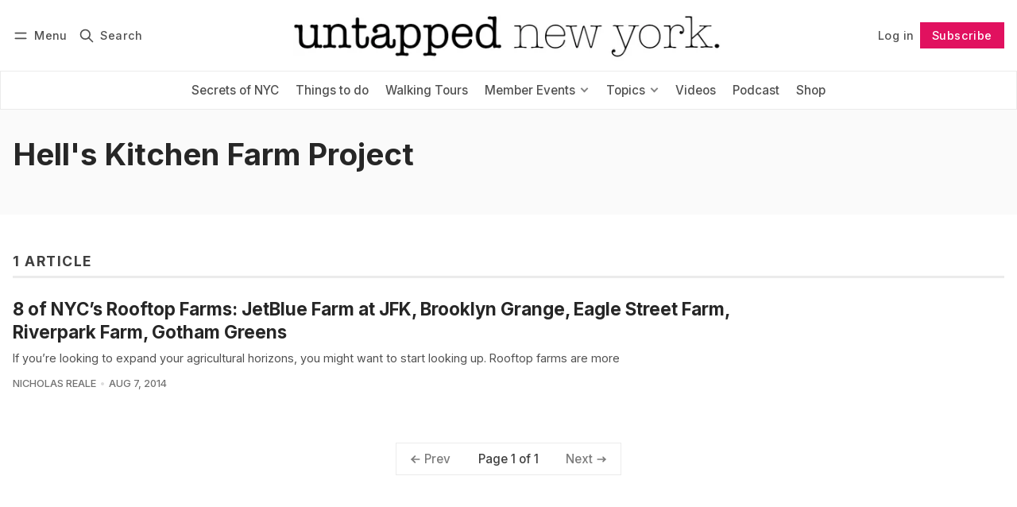

--- FILE ---
content_type: text/html; charset=utf-8
request_url: https://www.untappedcities.com/tag/hells-kitchen-farm-project/
body_size: 10783
content:
<!DOCTYPE html>
<html lang="en" data-color-scheme="light">
  <head>
    <meta charset="utf-8">
    <meta http-equiv="X-UA-Compatible" content="IE=edge">

    <title>Hell&#x27;s Kitchen Farm Project - Untapped New York</title>

    <meta name="HandheldFriendly" content="True">
    <meta name="viewport" content="width=device-width, initial-scale=1.0">
    
    <meta name="theme-color" content="#e1115f">


    <link rel="preload" href="https://www.untappedcities.com/assets/dist/app.min.js?v=e1ca0b9f70" as="script">
    <link rel="preload" href="https://www.untappedcities.com/assets/dist/app.min.css?v=e1ca0b9f70" as="style">

        <link rel="preconnect" href="https://fonts.googleapis.com">
    <link rel="preconnect" href="https://fonts.gstatic.com" crossorigin>





    <link rel="preload stylesheet" href="https://fonts.googleapis.com/css2?family=Inter:wght@300;400;500;600;700;800&display=swap" 
          as="style" onload="this.onload=null;this.rel='stylesheet'" crossorigin>    
    <style>body { --font-body: 'Inter', sans-serif; --font-headings: 'Inter', sans-serif;}</style>








    <script async defer src="https://www.untappedcities.com/assets/dist/app.min.js?v=e1ca0b9f70"></script>
    <script id="headerbidder" type="text/javascript" src="//a.publir.com/platform/1343.js"></script>

    <link rel="stylesheet" type="text/css" href="https://www.untappedcities.com/assets/dist/app.min.css?v=e1ca0b9f70">

    <style>
  :root {
    --global-max-width: 1400px; /* site max width */
    --global-content-width: 700px; /* post-content-width */
    --global-wide-width: 960px; /* site max width */
    --global-radius: 0px; /* default radius */
    --global-gallery-gap: 1em; /* Image gallery distance between images */
    --global-hyphens: none; /* none/auto */
    --global-header-height: 92px;
    --global-theme-notifications: visible; /* visible/hidden */
    --global-progress-bar: visible; /* visible/hidden */
    --global-content-preview-fading: 0%; /* 50%-100% for fading effect */
    --global-scroll-behavior: smooth;
  }
</style>

<script>
  let preferredTheme = localStorage.getItem('PREFERRED_COLOR_SCHEME') || `light`;
  document.documentElement.setAttribute('data-color-scheme', preferredTheme);
  
  // Global values needed
  const themeGlobal = {
    currentPage: parseInt('1'),
    nextPage: parseInt(''),
    nextPageLink: '',
    maxPages: parseInt('1'), 
    lastPage: `1` === `1` ? true : false,
    postsPerPage: parseInt('12'),
    scrollPos: 0,
    imageLightbox: false
  }

  // Calculate contrast & HSL value;
  function getBrandColorInfo(hexcolor) {
    // get contrast
    if (hexcolor.slice(0, 1) === '#') { hexcolor = hexcolor.slice(1); }
    if (hexcolor.length === 3) { hexcolor = hexcolor.split('').map(function (hex) { return hex + hex;}).join(''); }
    let r = parseInt(hexcolor.substr(0,2),16), g = parseInt(hexcolor.substr(2,2),16), b = parseInt(hexcolor.substr(4,2),16);
    let yiq = ((r * 299) + (g * 587) + (b * 114)) / 1000;
    const colorContrast = (yiq >= 128) ? '#000' : '#fff';

    //get HSL
    r /= 255, g /= 255, b /= 255;
    const max = Math.max(r, g, b), min = Math.min(r, g, b);
    let h, s, l = (max + min)  /  2;  
    if ( max == min ) { h = s = 0; } else {
      let d = max - min;
      s = l > 0.5 ? d / (2 - max - min) : d / (max + min);
      switch(max){
        case r: h = (g - b) / d + (g < b ? 6 : 0); break;
        case g: h = (b - r) / d + 2; break;
        case b: h = (r - g) / d + 4; break;
      }
      h /= 6;
    }
    const colorHSL = [Math.round(h * 360), Math.round(s * 100), Math.round(l * 100)];

    // return
    return { colorContrast, colorHSL }
  };

  const brandColor = getBrandColorInfo("#e1115f");
  let style = document.createElement('style');
  style.innerHTML = `:root { 
    --color-brand-contrast: ${brandColor.colorContrast}; 
    --color-brand-h: ${brandColor.colorHSL[0]};
    --color-brand-s: ${brandColor.colorHSL[1]}%;
    --color-brand-l: ${brandColor.colorHSL[2]}%;
    --color-brand-hsl: ${brandColor.colorHSL[0]} ${brandColor.colorHSL[1]}% ${brandColor.colorHSL[2]}%;
  }`
  document.getElementsByTagName('head')[0].appendChild(style);
</script>

    
    
     

    <link rel="icon" href="https://www.untappedcities.com/content/images/size/w256h256/format/jpeg/2024/03/Untapped-U-Hi-Res.jpg" type="image/jpeg">
    <link rel="canonical" href="https://www.untappedcities.com/tag/hells-kitchen-farm-project/">
    <meta name="referrer" content="no-referrer-when-downgrade">
    
    <meta property="og:site_name" content="Untapped New York">
    <meta property="og:type" content="website">
    <meta property="og:title" content="Hell&#x27;s Kitchen Farm Project - Untapped New York">
    <meta property="og:url" content="https://www.untappedcities.com/tag/hells-kitchen-farm-project/">
    <meta property="article:publisher" content="https://www.facebook.com/UntappedNY">
    <meta name="twitter:card" content="summary">
    <meta name="twitter:title" content="Hell&#x27;s Kitchen Farm Project - Untapped New York">
    <meta name="twitter:url" content="https://www.untappedcities.com/tag/hells-kitchen-farm-project/">
    <meta name="twitter:site" content="@UntappedNY">
    
    <script type="application/ld+json">
{
    "@context": "https://schema.org",
    "@type": "Series",
    "publisher": {
        "@type": "Organization",
        "name": "Untapped New York",
        "url": "https://www.untappedcities.com/",
        "logo": {
            "@type": "ImageObject",
            "url": "https://www.untappedcities.com/content/images/2024/10/Untapped-New-York-Black-Logo-Transparency-1.png"
        }
    },
    "url": "https://www.untappedcities.com/tag/hells-kitchen-farm-project/",
    "name": "Hell's Kitchen Farm Project",
    "mainEntityOfPage": "https://www.untappedcities.com/tag/hells-kitchen-farm-project/"
}
    </script>

    <meta name="generator" content="Ghost 6.13">
    <link rel="alternate" type="application/rss+xml" title="Untapped New York" href="https://www.untappedcities.com/video/rss/">
    <script defer src="https://cdn.jsdelivr.net/ghost/portal@~2.56/umd/portal.min.js" data-i18n="true" data-ghost="https://www.untappedcities.com/" data-key="f4cfdd035ffd8d4b6a8ac187f6" data-api="https://untapped-new-york.ghost.io/ghost/api/content/" data-locale="en" crossorigin="anonymous"></script><style id="gh-members-styles">.gh-post-upgrade-cta-content,
.gh-post-upgrade-cta {
    display: flex;
    flex-direction: column;
    align-items: center;
    font-family: -apple-system, BlinkMacSystemFont, 'Segoe UI', Roboto, Oxygen, Ubuntu, Cantarell, 'Open Sans', 'Helvetica Neue', sans-serif;
    text-align: center;
    width: 100%;
    color: #ffffff;
    font-size: 16px;
}

.gh-post-upgrade-cta-content {
    border-radius: 8px;
    padding: 40px 4vw;
}

.gh-post-upgrade-cta h2 {
    color: #ffffff;
    font-size: 28px;
    letter-spacing: -0.2px;
    margin: 0;
    padding: 0;
}

.gh-post-upgrade-cta p {
    margin: 20px 0 0;
    padding: 0;
}

.gh-post-upgrade-cta small {
    font-size: 16px;
    letter-spacing: -0.2px;
}

.gh-post-upgrade-cta a {
    color: #ffffff;
    cursor: pointer;
    font-weight: 500;
    box-shadow: none;
    text-decoration: underline;
}

.gh-post-upgrade-cta a:hover {
    color: #ffffff;
    opacity: 0.8;
    box-shadow: none;
    text-decoration: underline;
}

.gh-post-upgrade-cta a.gh-btn {
    display: block;
    background: #ffffff;
    text-decoration: none;
    margin: 28px 0 0;
    padding: 8px 18px;
    border-radius: 4px;
    font-size: 16px;
    font-weight: 600;
}

.gh-post-upgrade-cta a.gh-btn:hover {
    opacity: 0.92;
}</style><script async src="https://js.stripe.com/v3/"></script>
    <script defer src="https://cdn.jsdelivr.net/ghost/sodo-search@~1.8/umd/sodo-search.min.js" data-key="f4cfdd035ffd8d4b6a8ac187f6" data-styles="https://cdn.jsdelivr.net/ghost/sodo-search@~1.8/umd/main.css" data-sodo-search="https://untapped-new-york.ghost.io/" data-locale="en" crossorigin="anonymous"></script>
    
    <link href="https://www.untappedcities.com/webmentions/receive/" rel="webmention">
    <script defer src="/public/cards.min.js?v=e1ca0b9f70"></script>
    <link rel="stylesheet" type="text/css" href="/public/cards.min.css?v=e1ca0b9f70">
    <script defer src="/public/comment-counts.min.js?v=e1ca0b9f70" data-ghost-comments-counts-api="https://www.untappedcities.com/members/api/comments/counts/"></script>
    <script defer src="/public/member-attribution.min.js?v=e1ca0b9f70"></script>
    <script defer src="/public/ghost-stats.min.js?v=e1ca0b9f70" data-stringify-payload="false" data-datasource="analytics_events" data-storage="localStorage" data-host="https://www.untappedcities.com/.ghost/analytics/api/v1/page_hit"  tb_site_uuid="3e3b259f-e5a2-4287-97e8-4888d22daaef" tb_post_uuid="undefined" tb_post_type="null" tb_member_uuid="undefined" tb_member_status="undefined"></script><style>:root {--ghost-accent-color: #e1115f;}</style>
    <style>
  .uc-post-book-cta {
    margin: 0 auto 30px;
    max-width: 832px;
    padding-left: 48px;
    padding-right: 48px;
    width: 100%;
    display: grid;
    grid-template-columns: 1fr 50%;
  }

  .uc-post-book-cta-content {
    padding: 1em;
    align-self: center;
    background-color: #f7f5f5;
    height: 100%;
  }

  .uc-post-book-cta-content p {
    font-size: 1.5em;
    line-height: 1.2;
    padding-left: 0;
    padding-right: 0;
  }

  .uc-post-book-cta-content .kg-button-card.kg-align-left {
    margin: 0;
  }

  .uc-post-book-cta-media img {
    width: 100%;
    height: auto;
  }
</style>

<style>
  .post-template.tag-video .post-hero__excerpt {display: none} 
  .post-template.tag-video .hero__media, .post-template.tag-video .post-hero__media { display: none; }
  .youtube-player { padding-bottom: 75%; }
  .menu {
    top: calc(var(--global-header-height) + var(--announce-height));
  }
</style>
<!-- Google tag (gtag.js) -->
<script async src="https://www.googletagmanager.com/gtag/js?id=G-82E9LH2MVG"></script>
<script>
  window.dataLayer = window.dataLayer || [];
  function gtag(){dataLayer.push(arguments);}
  gtag('js', new Date());

  gtag('config', 'G-82E9LH2MVG');
</script>
<meta name="google-site-verification" content="09ZR7EZJRcE9QTXZ8i4LgedIQtuvzGQfvaR7ShjkeZc" />
<meta name="robots" content="max-image-preview:large">
  </head>
  <body class="tag-template tag-hells-kitchen-farm-project "  data-excerpts="true">
    

      <header class="header js-header" data-logo="center" data-style="sticky">
  <div class="container wrapper flex items-center header__container">
    <div class="header__more">
      <button class="btn header__menu-toggle js-menu-toggle" title="Menu" aria-label="Menu">
        <i class="icon icon-menu">
  <svg xmlns="http://www.w3.org/2000/svg" class="icon icon-tabler icon-tabler-menu" width="24" height="24" viewBox="0 0 24 24" stroke-width="2" stroke="currentColor" fill="none" stroke-linecap="round" stroke-linejoin="round">
  <path stroke="none" d="M0 0h24v24H0z" fill="none"></path>
  <path d="M4 8l16 0"></path>
  <path d="M4 16l16 0"></path>
</svg>
</i>        <i class="icon icon-x">
  <svg xmlns="http://www.w3.org/2000/svg" class="icon icon-tabler icon-tabler-x" width="24" height="24" viewBox="0 0 24 24" stroke-width="1.5" stroke="currentColor" fill="none" stroke-linecap="round" stroke-linejoin="round">
  <path stroke="none" d="M0 0h24v24H0z" fill="none"/>
  <line x1="18" y1="6" x2="6" y2="18" />
  <line x1="6" y1="6" x2="18" y2="18" />
</svg>
</i>        <span>Menu</span>
      </button>

      <button class="btn header__search-toggle" data-ghost-search title="Search" aria-label="Search">
        <i class="icon icon-search">
  <svg xmlns="http://www.w3.org/2000/svg" class="icon icon-tabler icon-tabler-search" width="24" height="24" viewBox="0 0 24 24" stroke-width="2" stroke="currentColor" fill="none" stroke-linecap="round" stroke-linejoin="round">
  <path stroke="none" d="M0 0h24v24H0z" fill="none"/>
  <circle cx="10" cy="10" r="7" />
  <line x1="21" y1="21" x2="15" y2="15" />
</svg>



</i>        <span>Search</span>
      </button>
    </div>

    <div class="header__brand">
<a href="https://www.untappedcities.com">          <picture class="dark-theme-logo">
  <source     
    srcset="/content/images/size/w100/format/webp/2024/10/Untapped-New-York-Logo-Dark-Large-New.png 100w,/content/images/size/w300/format/webp/2024/10/Untapped-New-York-Logo-Dark-Large-New.png 300w,/content/images/size/w600/format/webp/2024/10/Untapped-New-York-Logo-Dark-Large-New.png 600w"
    sizes="200px"
    data-sizes="auto"
    type="image/webp"
  >
  <img class="header__logo"
    srcset="/content/images/size/w100/format/webp/2024/10/Untapped-New-York-Logo-Dark-Large-New.png 100w,/content/images/size/w300/format/webp/2024/10/Untapped-New-York-Logo-Dark-Large-New.png 300w,/content/images/size/w600/format/webp/2024/10/Untapped-New-York-Logo-Dark-Large-New.png 600w"
    sizes="200px"
    data-sizes="auto"
    data-src="/content/images/size/w100/2024/10/Untapped-New-York-Logo-Dark-Large-New.png"
    src="/content/images/size/w30/2024/10/Untapped-New-York-Logo-Dark-Large-New.png"
    alt="Untapped New York"
  >
</picture>          <picture class="default-logo">
  <source 
    sizes="(max-width: 800px) 200px, 320px"
    
    
    srcset="/content/images/size/w300/format/webp/2024/10/Untapped-New-York-Black-Logo-Transparency-1.png 300w, /content/images/size/w600/format/webp/2024/10/Untapped-New-York-Black-Logo-Transparency-1.png 600w"
    type="image/webp"
  >
  <img class="header__logo"
    sizes="(max-width: 800px) 200px, 320px"
    
    data-srcset="/content/images/size/w300/2024/10/Untapped-New-York-Black-Logo-Transparency-1.png 300w, /content/images/size/w600/2024/10/Untapped-New-York-Black-Logo-Transparency-1.png 600w"
    srcset="/content/images/size/w30/2024/10/Untapped-New-York-Black-Logo-Transparency-1.png 30w"
    data-src="/content/images/size/w100/2024/10/Untapped-New-York-Black-Logo-Transparency-1.png"
    src="/content/images/size/w30/2024/10/Untapped-New-York-Black-Logo-Transparency-1.png"
    alt="Untapped New York"
    loading="eager"
  >
</picture></a>    </div>

    <div class="header__actions">
          <a href="/signin/" class="btn signin-link radius" data-portal="signin">Log in</a>
          <a href="/signup/" class="btn signup-link btn--brand radius" data-portal="signup">Subscribe</a>
        

      <div class="member-menu js-member-menu">
      <a href="/signup/" data-portal="signup" class="signup-link">
        <i class="icon icon-arrow-up-right icon--sm">
  <svg xmlns="http://www.w3.org/2000/svg" class="icon icon-tabler icon-tabler-arrow-up-right" width="24" height="24" viewBox="0 0 24 24" stroke-width="2" stroke="currentColor" fill="none" stroke-linecap="round" stroke-linejoin="round">
  <path stroke="none" d="M0 0h24v24H0z" fill="none"/>
  <line x1="17" y1="7" x2="7" y2="17" />
  <polyline points="8 7 17 7 17 16" />
</svg>



</i>Sign up
      </a>

      <a href="/signin/" data-portal="signin" class="signin-link">
        <i class="icon icon-login icon--sm">
  <svg xmlns="http://www.w3.org/2000/svg" width="24" height="24" viewBox="0 0 24 24" fill="none" stroke="currentColor" stroke-width="2" stroke-linecap="round" stroke-linejoin="round" class="feather feather-log-in">
  <path d="M15 3h4a2 2 0 0 1 2 2v14a2 2 0 0 1-2 2h-4"></path>
  <polyline points="10 17 15 12 10 7"></polyline>
  <line x1="15" y1="12" x2="3" y2="12"></line>
</svg>
</i>Sign in
      </a>
</div>    </div>
  </div>
</header>

<div class="header-menu">
  <div class="container wrapper flex">

    <nav class="header-menu-nav">
      <ul class="nav">
    <li class="nav-secrets-of-nyc" 
      data-label="Secrets of NYC" data-length="14">
      <a href="https://www.untappedcities.com/tag/secrets-of-nyc/">
        <span>Secrets of NYC</span>
      </a>
    </li>
    <li class="nav-things-to-do" 
      data-label="Things to do" data-length="12">
      <a href="https://www.untappedcities.com/tag/things-to-do/">
        <span>Things to do</span>
      </a>
    </li>
    <li class="nav-walking-tours" 
      data-label="Walking Tours" data-length="13">
      <a href="https://untappednewyorktours.com/">
        <span>Walking Tours</span>
      </a>
    </li>
    <li class="nav-member-events" 
      data-label="Member Events" data-length="13">
      <a href="https://www.untappedcities.com/insiders/events/">
        <span>Member Events</span>
      </a>
    </li>
    <li class="nav-become-a-member is-subitem" 
      data-label="- Become a Member" data-length="17">
      <a href="https://www.untappedcities.com/membership/">
        <span>- Become a Member</span>
      </a>
    </li>
    <li class="nav-my-account is-subitem" 
      data-label="- My Account" data-length="12">
      <a href="https://www.untappedcities.com/#/portal/signin">
        <span>- My Account</span>
      </a>
    </li>
    <li class="nav-upcoming-events is-subitem" 
      data-label="- Upcoming Events" data-length="17">
      <a href="https://www.untappedcities.com/insiders/events/">
        <span>- Upcoming Events</span>
      </a>
    </li>
    <li class="nav-on-demand-videos is-subitem" 
      data-label="- On-Demand Videos" data-length="18">
      <a href="https://www.untappedcities.com/video/">
        <span>- On-Demand Videos</span>
      </a>
    </li>
    <li class="nav-gift-membership is-subitem" 
      data-label="- Gift Membership" data-length="17">
      <a href="https://www.untappedcities.com/gift-subscription/">
        <span>- Gift Membership</span>
      </a>
    </li>
    <li class="nav-topics" 
      data-label="Topics" data-length="6">
      <a href="#">
        <span>Topics</span>
      </a>
    </li>
    <li class="nav-abandoned is-subitem" 
      data-label="- Abandoned" data-length="11">
      <a href="https://www.untappedcities.com/tag/abandoned/">
        <span>- Abandoned</span>
      </a>
    </li>
    <li class="nav-architecture is-subitem" 
      data-label="- Architecture" data-length="14">
      <a href="https://www.untappedcities.com/tag/architecture/">
        <span>- Architecture</span>
      </a>
    </li>
    <li class="nav-arts-culture is-subitem" 
      data-label="- Arts &amp; Culture" data-length="16">
      <a href="https://www.untappedcities.com/tag/culture/">
        <span>- Arts &amp; Culture</span>
      </a>
    </li>
    <li class="nav-behind-the-scenes is-subitem" 
      data-label="- Behind the Scenes" data-length="19">
      <a href="https://www.untappedcities.com/tag/behind-the-scenes/">
        <span>- Behind the Scenes</span>
      </a>
    </li>
    <li class="nav-film-locations is-subitem" 
      data-label="- Film Locations" data-length="16">
      <a href="https://www.untappedcities.com/tag/film-locations/">
        <span>- Film Locations</span>
      </a>
    </li>
    <li class="nav-food-drink is-subitem" 
      data-label="- Food &amp; Drink" data-length="14">
      <a href="https://www.untappedcities.com/tag/food/">
        <span>- Food &amp; Drink</span>
      </a>
    </li>
    <li class="nav-transit is-subitem" 
      data-label="- Transit" data-length="9">
      <a href="https://www.untappedcities.com/tag/transit/">
        <span>- Transit</span>
      </a>
    </li>
    <li class="nav-videos" 
      data-label="Videos" data-length="6">
      <a href="https://www.untappedcities.com/video/">
        <span>Videos</span>
      </a>
    </li>
    <li class="nav-podcast" 
      data-label="Podcast" data-length="7">
      <a href="https://www.untappedcities.com/podcast/">
        <span>Podcast</span>
      </a>
    </li>
    <li class="nav-shop" 
      data-label="Shop" data-length="4">
      <a href="https://untapped-cities.square.site/">
        <span>Shop</span>
      </a>
    </li>
</ul>
    </nav>

  </div>
</div>



      <div class="menu js-menu">
  <div class="container wrapper">
    <div class="menu__content">
      <nav class="menu__navigation">
        <ul class="nav">
    <li class="nav-secrets-of-nyc" 
      data-label="Secrets of NYC" data-length="14">
      <a href="https://www.untappedcities.com/tag/secrets-of-nyc/">
        <span>Secrets of NYC</span>
      </a>
    </li>
    <li class="nav-things-to-do" 
      data-label="Things to do" data-length="12">
      <a href="https://www.untappedcities.com/tag/things-to-do/">
        <span>Things to do</span>
      </a>
    </li>
    <li class="nav-walking-tours" 
      data-label="Walking Tours" data-length="13">
      <a href="https://untappednewyorktours.com/">
        <span>Walking Tours</span>
      </a>
    </li>
    <li class="nav-member-events" 
      data-label="Member Events" data-length="13">
      <a href="https://www.untappedcities.com/insiders/events/">
        <span>Member Events</span>
      </a>
    </li>
    <li class="nav-become-a-member is-subitem" 
      data-label="- Become a Member" data-length="17">
      <a href="https://www.untappedcities.com/membership/">
        <span>- Become a Member</span>
      </a>
    </li>
    <li class="nav-my-account is-subitem" 
      data-label="- My Account" data-length="12">
      <a href="https://www.untappedcities.com/#/portal/signin">
        <span>- My Account</span>
      </a>
    </li>
    <li class="nav-upcoming-events is-subitem" 
      data-label="- Upcoming Events" data-length="17">
      <a href="https://www.untappedcities.com/insiders/events/">
        <span>- Upcoming Events</span>
      </a>
    </li>
    <li class="nav-on-demand-videos is-subitem" 
      data-label="- On-Demand Videos" data-length="18">
      <a href="https://www.untappedcities.com/video/">
        <span>- On-Demand Videos</span>
      </a>
    </li>
    <li class="nav-gift-membership is-subitem" 
      data-label="- Gift Membership" data-length="17">
      <a href="https://www.untappedcities.com/gift-subscription/">
        <span>- Gift Membership</span>
      </a>
    </li>
    <li class="nav-topics" 
      data-label="Topics" data-length="6">
      <a href="#">
        <span>Topics</span>
      </a>
    </li>
    <li class="nav-abandoned is-subitem" 
      data-label="- Abandoned" data-length="11">
      <a href="https://www.untappedcities.com/tag/abandoned/">
        <span>- Abandoned</span>
      </a>
    </li>
    <li class="nav-architecture is-subitem" 
      data-label="- Architecture" data-length="14">
      <a href="https://www.untappedcities.com/tag/architecture/">
        <span>- Architecture</span>
      </a>
    </li>
    <li class="nav-arts-culture is-subitem" 
      data-label="- Arts &amp; Culture" data-length="16">
      <a href="https://www.untappedcities.com/tag/culture/">
        <span>- Arts &amp; Culture</span>
      </a>
    </li>
    <li class="nav-behind-the-scenes is-subitem" 
      data-label="- Behind the Scenes" data-length="19">
      <a href="https://www.untappedcities.com/tag/behind-the-scenes/">
        <span>- Behind the Scenes</span>
      </a>
    </li>
    <li class="nav-film-locations is-subitem" 
      data-label="- Film Locations" data-length="16">
      <a href="https://www.untappedcities.com/tag/film-locations/">
        <span>- Film Locations</span>
      </a>
    </li>
    <li class="nav-food-drink is-subitem" 
      data-label="- Food &amp; Drink" data-length="14">
      <a href="https://www.untappedcities.com/tag/food/">
        <span>- Food &amp; Drink</span>
      </a>
    </li>
    <li class="nav-transit is-subitem" 
      data-label="- Transit" data-length="9">
      <a href="https://www.untappedcities.com/tag/transit/">
        <span>- Transit</span>
      </a>
    </li>
    <li class="nav-videos" 
      data-label="Videos" data-length="6">
      <a href="https://www.untappedcities.com/video/">
        <span>Videos</span>
      </a>
    </li>
    <li class="nav-podcast" 
      data-label="Podcast" data-length="7">
      <a href="https://www.untappedcities.com/podcast/">
        <span>Podcast</span>
      </a>
    </li>
    <li class="nav-shop" 
      data-label="Shop" data-length="4">
      <a href="https://untapped-cities.square.site/">
        <span>Shop</span>
      </a>
    </li>
</ul>

          <ul class="nav secondary submenu">
    <li class="nav-advertise-with-us" 
      data-label="Advertise with us" data-length="17">
      <a href="https://www.untappedcities.com/advertise/">
        <span>Advertise with us</span>
      </a>
    </li>
    <li class="nav-about-untapped" 
      data-label="About Untapped" data-length="14">
      <a href="https://www.untappedcities.com/about/">
        <span>About Untapped</span>
      </a>
    </li>
    <li class="nav-jobs-internships" 
      data-label="Jobs &amp; Internships" data-length="18">
      <a href="https://www.untappedcities.com/join-us/">
        <span>Jobs &amp; Internships</span>
      </a>
    </li>
    <li class="nav-terms-conditions" 
      data-label="Terms &amp; Conditions" data-length="18">
      <a href="https://www.untappedcities.com/terms-of-use/">
        <span>Terms &amp; Conditions</span>
      </a>
    </li>
    <li class="nav-members-faq" 
      data-label="Members FAQ" data-length="11">
      <a href="https://www.untappedcities.com/insiders-faq/">
        <span>Members FAQ</span>
      </a>
    </li>
    <li class="nav-privacy-policy" 
      data-label="Privacy Policy" data-length="14">
      <a href="https://www.untappedcities.com/privacy-policy/">
        <span>Privacy Policy</span>
      </a>
    </li>
    <li class="nav-eu-privacy-information" 
      data-label="EU Privacy Information" data-length="22">
      <a href="https://www.untappedcities.com/eu-privacy-information/">
        <span>EU Privacy Information</span>
      </a>
    </li>
    <li class="nav-gdpr" 
      data-label="GDPR" data-length="4">
      <a href="https://www.untappedcities.com/gdpr/">
        <span>GDPR</span>
      </a>
    </li>
    <li class="nav-accessibility-statement" 
      data-label="Accessibility Statement" data-length="23">
      <a href="https://www.untappedcities.com/accessibility-statement/">
        <span>Accessibility Statement</span>
      </a>
    </li>
    <li class="nav-contact-us" 
      data-label="Contact Us" data-length="10">
      <a href="https://www.untappedcities.com/contact/">
        <span>Contact Us</span>
      </a>
    </li>
</ul>
      </nav>

      <div class="menu__posts">
        <span class="menu__posts-title">Latest news</span>
            <article class="post-card has-img horizontal js-post-card">

  <div class="post-card__content flex flex-col ">
      <a class="post-tag mr-sm tag-insiders-events" href="/tag/insiders-events/" aria-label="Insiders Events"
        
      >Insiders Events</a>

      <h2 class="post-card__title"><a href="https://www.untappedcities.com/metrocards-artist-thomas-mckean/">MetroCards to Masterpieces: Meet Artist Thomas McKean</a></h2>
    
    <p class="post-card__excerpt opacity-080">
      Get a behind-the-scenes look at the work of a local NYC artist who turns MetroCards into works of art!
    </p>

    <div class="post-info">
  <ul class="post-info__avatars">
        <li class="author-avatar has-image">
          <a href="/author/untappedny/" title="Untapped New York" aria-label="Untapped New York">
              <picture class="">
  <source 
    sizes="60px"
    data-sizes="auto"
    srcset="https://secure.gravatar.com/avatar/b0000b0ea45c4d53eb9ed0b25c58d3b2?s&#x3D;3000&amp;d&#x3D;mm&amp;r&#x3D;g 30w"
    data-srcset="https://secure.gravatar.com/avatar/b0000b0ea45c4d53eb9ed0b25c58d3b2?s&#x3D;3000&amp;d&#x3D;mm&amp;r&#x3D;g 30w, https://secure.gravatar.com/avatar/b0000b0ea45c4d53eb9ed0b25c58d3b2?s&#x3D;3000&amp;d&#x3D;mm&amp;r&#x3D;g 100w"
    type="image/webp"
  >
  <img class="lazyload"
    sizes="60px"
    data-sizes="auto"
    data-srcset="https://secure.gravatar.com/avatar/b0000b0ea45c4d53eb9ed0b25c58d3b2?s&#x3D;3000&amp;d&#x3D;mm&amp;r&#x3D;g 30w, https://secure.gravatar.com/avatar/b0000b0ea45c4d53eb9ed0b25c58d3b2?s&#x3D;3000&amp;d&#x3D;mm&amp;r&#x3D;g 100w"
    srcset="https://secure.gravatar.com/avatar/b0000b0ea45c4d53eb9ed0b25c58d3b2?s&#x3D;3000&amp;d&#x3D;mm&amp;r&#x3D;g 30w"
    data-src="https://secure.gravatar.com/avatar/b0000b0ea45c4d53eb9ed0b25c58d3b2?s&#x3D;3000&amp;d&#x3D;mm&amp;r&#x3D;g"
    src="https://secure.gravatar.com/avatar/b0000b0ea45c4d53eb9ed0b25c58d3b2?s&#x3D;3000&amp;d&#x3D;mm&amp;r&#x3D;g"
    alt="Untapped New York"
    
  >
</picture>          </a>
        </li>
  </ul>
  
    <span class="post-info__authors"><a href="/author/untappedny/">Untapped New York</a></span>
  
  <time datetime="2026-01-21">Jan 21, 2026</time> 

</div>  </div>
</article>            <article class="post-card has-img is-featured horizontal js-post-card">

  <div class="post-card__content flex flex-col ">
      <a class="post-tag mr-sm tag-secrets-of-nyc" href="/tag/secrets-of-nyc/" aria-label="Secrets of NYC"
        
      >Secrets of NYC</a>

      <h2 class="post-card__title"><a href="https://www.untappedcities.com/spot-a-ghost-sign-for-nycs-lost-automat/">Spot a Ghost Sign for NYC&#x27;s Lost Automat</a></h2>
    
    <p class="post-card__excerpt opacity-080">
      There are no more Horn &amp; Hardarts in NYC, but remnants of them still exist!
    </p>

    <div class="post-info">
  <ul class="post-info__avatars">
        <li class="author-avatar has-image">
          <a href="/author/nicole/" title="Nicole Saraniero" aria-label="Nicole Saraniero">
              <picture class="">
  <source 
    sizes="60px"
    data-sizes="auto"
    srcset="https://www.gravatar.com/avatar/f94143a33c8ae1a34a658a66df656f80?s&#x3D;250&amp;r&#x3D;x&amp;d&#x3D;mp 30w"
    data-srcset="https://www.gravatar.com/avatar/f94143a33c8ae1a34a658a66df656f80?s&#x3D;250&amp;r&#x3D;x&amp;d&#x3D;mp 30w, https://www.gravatar.com/avatar/f94143a33c8ae1a34a658a66df656f80?s&#x3D;250&amp;r&#x3D;x&amp;d&#x3D;mp 100w"
    type="image/webp"
  >
  <img class="lazyload"
    sizes="60px"
    data-sizes="auto"
    data-srcset="https://www.gravatar.com/avatar/f94143a33c8ae1a34a658a66df656f80?s&#x3D;250&amp;r&#x3D;x&amp;d&#x3D;mp 30w, https://www.gravatar.com/avatar/f94143a33c8ae1a34a658a66df656f80?s&#x3D;250&amp;r&#x3D;x&amp;d&#x3D;mp 100w"
    srcset="https://www.gravatar.com/avatar/f94143a33c8ae1a34a658a66df656f80?s&#x3D;250&amp;r&#x3D;x&amp;d&#x3D;mp 30w"
    data-src="https://www.gravatar.com/avatar/f94143a33c8ae1a34a658a66df656f80?s&#x3D;250&amp;r&#x3D;x&amp;d&#x3D;mp"
    src="https://www.gravatar.com/avatar/f94143a33c8ae1a34a658a66df656f80?s&#x3D;250&amp;r&#x3D;x&amp;d&#x3D;mp"
    alt="Nicole Saraniero"
    
  >
</picture>          </a>
        </li>
  </ul>
  
    <span class="post-info__authors"><a href="/author/nicole/">Nicole Saraniero</a></span>
  
  <time datetime="2026-01-19">Jan 19, 2026</time> 

</div>  </div>
</article>            <article class="post-card no-image horizontal js-post-card">

  <div class="post-card__content flex flex-col ">
      <a class="post-tag mr-sm tag-video" href="/tag/video/" aria-label="video"
        
      >video</a>

      <h2 class="post-card__title"><a href="https://www.untappedcities.com/remembering-the-automat-with-marianne-hardart-lorraine-diehl/">Remembering the Automat with Marianne Hardart &amp; Lorraine Diehl</a></h2>
    
    <p class="post-card__excerpt opacity-080">
      rNc_bOyoSBI
    </p>

    <div class="post-info">
  <ul class="post-info__avatars">
        <li class="author-avatar has-image">
          <a href="/author/untappedny/" title="Untapped New York" aria-label="Untapped New York">
              <picture class="">
  <source 
    sizes="60px"
    data-sizes="auto"
    srcset="https://secure.gravatar.com/avatar/b0000b0ea45c4d53eb9ed0b25c58d3b2?s&#x3D;3000&amp;d&#x3D;mm&amp;r&#x3D;g 30w"
    data-srcset="https://secure.gravatar.com/avatar/b0000b0ea45c4d53eb9ed0b25c58d3b2?s&#x3D;3000&amp;d&#x3D;mm&amp;r&#x3D;g 30w, https://secure.gravatar.com/avatar/b0000b0ea45c4d53eb9ed0b25c58d3b2?s&#x3D;3000&amp;d&#x3D;mm&amp;r&#x3D;g 100w"
    type="image/webp"
  >
  <img class="lazyload"
    sizes="60px"
    data-sizes="auto"
    data-srcset="https://secure.gravatar.com/avatar/b0000b0ea45c4d53eb9ed0b25c58d3b2?s&#x3D;3000&amp;d&#x3D;mm&amp;r&#x3D;g 30w, https://secure.gravatar.com/avatar/b0000b0ea45c4d53eb9ed0b25c58d3b2?s&#x3D;3000&amp;d&#x3D;mm&amp;r&#x3D;g 100w"
    srcset="https://secure.gravatar.com/avatar/b0000b0ea45c4d53eb9ed0b25c58d3b2?s&#x3D;3000&amp;d&#x3D;mm&amp;r&#x3D;g 30w"
    data-src="https://secure.gravatar.com/avatar/b0000b0ea45c4d53eb9ed0b25c58d3b2?s&#x3D;3000&amp;d&#x3D;mm&amp;r&#x3D;g"
    src="https://secure.gravatar.com/avatar/b0000b0ea45c4d53eb9ed0b25c58d3b2?s&#x3D;3000&amp;d&#x3D;mm&amp;r&#x3D;g"
    alt="Untapped New York"
    
  >
</picture>          </a>
        </li>
  </ul>
  
    <span class="post-info__authors"><a href="/author/untappedny/">Untapped New York</a></span>
  
  <time datetime="2026-01-16">Jan 16, 2026</time> 

</div>  </div>
</article>      </div>
    </div>
  </div>

  <div class="w-100 mt border-top">
    <div class="menu__actions">
          <a href="/signin/" data-portal="signin" class="btn signin-link radius">
            Log in
          </a>
          <a href="/signup/" data-portal="signup" class="btn signup-link btn--brand radius">
            Subscribe
          </a>

      <span class="flex-1"></span>

      <div class="social-links items-center mb">
        <span class="fw-600 mr-sm">Follow</span>
          <a href="https://www.facebook.com/UntappedNY" class="facebook" aria-label="Facebook"><i class="icon icon-facebook icon--sm filled">
  <svg xmlns="http://www.w3.org/2000/svg" class="icon icon-tabler icon-tabler-brand-facebook" width="24" height="24" viewBox="0 0 24 24" stroke-width="2" stroke="currentColor" fill="none" stroke-linecap="round" stroke-linejoin="round">
  <path stroke="none" d="M0 0h24v24H0z" fill="none"/>
  <path d="M7 10v4h3v7h4v-7h3l1 -4h-4v-2a1 1 0 0 1 1 -1h3v-4h-3a5 5 0 0 0 -5 5v2h-3" />
</svg>



</i><span>Facebook</span></a>

  <a href="https://x.com/UntappedNY" class="twitter" aria-label="Twitter"><i class="icon icon-twitter-x icon--sm">
  <svg xmlns="http://www.w3.org/2000/svg" class="icon icon-tabler icon-tabler-brand-x" width="24" height="24" viewBox="0 0 24 24" stroke-width="2" stroke="currentColor" fill="none" stroke-linecap="round" stroke-linejoin="round">
  <path stroke="none" d="M0 0h24v24H0z" fill="none"></path>
  <path d="M4 4l11.733 16h4.267l-11.733 -16z"></path>
  <path d="M4 20l6.768 -6.768m2.46 -2.46l6.772 -6.772"></path>
</svg>
</i><span>Twitter</span></a>

<a href="https://www.untappedcities.com/latest/rss" class="rss" aria-label="RSS"><i class="icon icon-rss icon--sm">
  <svg xmlns="http://www.w3.org/2000/svg" class="icon icon-tabler icon-tabler-rss" width="24" height="24" viewBox="0 0 24 24" stroke-width="2" stroke="currentColor" fill="none" stroke-linecap="round" stroke-linejoin="round">
  <path stroke="none" d="M0 0h24v24H0z" fill="none"/>
  <circle cx="5" cy="19" r="1" />
  <path d="M4 4a16 16 0 0 1 16 16" />
  <path d="M4 11a9 9 0 0 1 9 9" />
</svg>



</i><span>RSS</span></a>









      </div>
    </div>
  </div>
</div>
    <main class="main flex-1">
      
  <div class="bg-acc">
    <div class="container wrapper">
      <div class="tag-hero">
        <div class="tag-hero__content">
          <h1 class="tag-hero__name">Hell&#x27;s Kitchen Farm Project</h1>
          
        </div>
      </div>
    </div>
  </div>

  <div class="container wrapper">
    <span class="section-title xs" >
      1 article
      
    </span>

    <div class="flex flex-col gap-150 mb-lg max-w-60">
        <article class="post-card no-image horizontal js-post-card">

  <div class="post-card__content flex flex-col ">
      <a class="post-tag mr-sm tag-culture" href="/tag/culture/" aria-label="Arts &amp; Culture"
        
      >Arts &amp; Culture</a>

      <h2 class="post-card__title"><a href="https://www.untappedcities.com/7-of-nycs-rooftop-farms-brooklyn-grange-eagle-street-farm-riverpark-farm-gotham-greens/">8 of NYC’s Rooftop Farms: JetBlue Farm at JFK, Brooklyn Grange, Eagle Street Farm, Riverpark Farm, Gotham Greens</a></h2>

    <p class="post-card__excerpt opacity-080">
      If you’re looking to expand your agricultural horizons, you might want to start looking up. Rooftop farms are more
    </p>

    <div class="post-info">
  <ul class="post-info__avatars">
        <li class="author-avatar has-image">
          <a href="/author/nicholasreale/" title="Nicholas Reale" aria-label="Nicholas Reale">
              <picture class="">
  <source 
    sizes="60px"
    data-sizes="auto"
    srcset="https://secure.gravatar.com/avatar/a4e08bd5ed6c7ed775d47969e91717e4?s&#x3D;3000&amp;d&#x3D;mm&amp;r&#x3D;g 30w"
    data-srcset="https://secure.gravatar.com/avatar/a4e08bd5ed6c7ed775d47969e91717e4?s&#x3D;3000&amp;d&#x3D;mm&amp;r&#x3D;g 30w, https://secure.gravatar.com/avatar/a4e08bd5ed6c7ed775d47969e91717e4?s&#x3D;3000&amp;d&#x3D;mm&amp;r&#x3D;g 100w"
    type="image/webp"
  >
  <img class="lazyload"
    sizes="60px"
    data-sizes="auto"
    data-srcset="https://secure.gravatar.com/avatar/a4e08bd5ed6c7ed775d47969e91717e4?s&#x3D;3000&amp;d&#x3D;mm&amp;r&#x3D;g 30w, https://secure.gravatar.com/avatar/a4e08bd5ed6c7ed775d47969e91717e4?s&#x3D;3000&amp;d&#x3D;mm&amp;r&#x3D;g 100w"
    srcset="https://secure.gravatar.com/avatar/a4e08bd5ed6c7ed775d47969e91717e4?s&#x3D;3000&amp;d&#x3D;mm&amp;r&#x3D;g 30w"
    data-src="https://secure.gravatar.com/avatar/a4e08bd5ed6c7ed775d47969e91717e4?s&#x3D;3000&amp;d&#x3D;mm&amp;r&#x3D;g"
    src="https://secure.gravatar.com/avatar/a4e08bd5ed6c7ed775d47969e91717e4?s&#x3D;3000&amp;d&#x3D;mm&amp;r&#x3D;g"
    alt="Nicholas Reale"
    
  >
</picture>          </a>
        </li>
  </ul>
  
    <span class="post-info__authors"><a href="/author/nicholasreale/">Nicholas Reale</a></span>
  
  <time datetime="2014-08-07">Aug 7, 2014</time> 

</div>  </div>
</article>    </div>

    <div class="pagination" data-type="">
  <nav class="pagination-items">
    <a class="prev-posts disabled" href="javascript:">
      <i class="icon icon-arrow-left icon--sm">
  <svg xmlns="http://www.w3.org/2000/svg" class="icon icon-tabler icon-tabler-arrow-left" width="24" height="24" viewBox="0 0 24 24" stroke-width="2" stroke="currentColor" fill="none" stroke-linecap="round" stroke-linejoin="round">
  <path stroke="none" d="M0 0h24v24H0z" fill="none"/>
  <line x1="5" y1="12" x2="19" y2="12" />
  <line x1="5" y1="12" x2="11" y2="18" />
  <line x1="5" y1="12" x2="11" y2="6" />
</svg>



</i><span class="ml-xs">Prev</span>
    </a>
    <span class="page-number">Page 1 of 1</span>
    <a class="next-posts disabled" href="javascript:">
      <span class="mr-xs">Next</span><i class="icon icon-arrow-right icon--sm">
  <svg xmlns="http://www.w3.org/2000/svg" class="icon icon-tabler icon-tabler-arrow-narrow-right" width="24" height="24" viewBox="0 0 24 24" stroke-width="2" stroke="currentColor" fill="none" stroke-linecap="round" stroke-linejoin="round">
  <path stroke="none" d="M0 0h24v24H0z" fill="none"></path>
  <path d="M5 12l14 0"></path>
  <path d="M15 16l4 -4"></path>
  <path d="M15 8l4 4"></path>
</svg>



</i>
    </a>
  </nav>

  <button class="btn btn--wide btn--bordered btn-load-more js-load-more">
    Load more
  </button>
</div>  </div>

    </main>
    
              <div class="subscribe-cta reverse">
          <div class="container wrapper">
            <div class="subscribe-cta__content">
              <span class="subscribe-cta__title mb-0" id="footer-cta">
                Get the latest NYC secrets
              </span>
              <p class="mb-0 mt-xs text-11">Subscribe to our newsletter</p>
            </div>
            <form class="subscribe-form" 
  data-members-form="subscribe" data-style="inline-joined">
  <input data-members-email class="w-100 bg-default" 
    type="email" autocomplete="email" placeholder="Your email address" 
    aria-labelledby="footer-cta" required> 
  <button class="btn btn--brand text-10" type="submit">
    <span>Subscribe</span>
  </button>
  <div class="msg-success">Great! Check your inbox and click the link.</div>
  <div class="msg-error">Sorry, something went wrong. Please try again.</div>
</form>          </div>
        </div>

        <div class="container wrapper ad">
    <div class="leaderboard">
      <div class="ad__disclaimer">
        <div class="ad__title">Advertisement</div>
        <div>•</div>
        <div class="ad__upsell">
          <a href="#/portal/signup">Go ad free</a>
        </div>
      </div>
      <div id="div-gpt-ad-1612382967860-0" class="publirAds"><script>googletag.cmd.push(function() {  googletag.pubads().addEventListener('slotRenderEnded', function(event) { if (event.slot.getSlotElementId() == "div-gpt-ad-1612382967860-0") {googletag.display("div-gpt-ad-1612382967860-0");} });});</script></div>


    </div>
  </div>

      <footer class="footer">
  <div class="container wrapper">
    <div class="row">
      <div class="col-xs-12 col-md-4">
        <div class="footer__brand flex items-center">
            <picture class="dark-theme-logo">
  <source     
    srcset="/content/images/size/w100/format/webp/2024/10/Untapped-New-York-Logo-Dark-Large-New.png 100w,/content/images/size/w300/format/webp/2024/10/Untapped-New-York-Logo-Dark-Large-New.png 300w,/content/images/size/w600/format/webp/2024/10/Untapped-New-York-Logo-Dark-Large-New.png 600w"
    sizes="200px"
    data-sizes="auto"
    type="image/webp"
  >
  <img class="footer__logo mr lazyload"
    srcset="/content/images/size/w100/format/webp/2024/10/Untapped-New-York-Logo-Dark-Large-New.png 100w,/content/images/size/w300/format/webp/2024/10/Untapped-New-York-Logo-Dark-Large-New.png 300w,/content/images/size/w600/format/webp/2024/10/Untapped-New-York-Logo-Dark-Large-New.png 600w"
    sizes="200px"
    data-sizes="auto"
    data-src="/content/images/size/w100/2024/10/Untapped-New-York-Logo-Dark-Large-New.png"
    src="/content/images/size/w30/2024/10/Untapped-New-York-Logo-Dark-Large-New.png"
    alt="Untapped New York"
  >
</picture>            <picture class="default-logo">
  <source 
    sizes="200px"
    data-sizes="auto"
    srcset="/content/images/size/w30/2024/10/Untapped-New-York-Black-Logo-Transparency-1.png 30w"
    data-srcset="/content/images/size/w300/format/webp/2024/10/Untapped-New-York-Black-Logo-Transparency-1.png 300w, /content/images/size/w600/format/webp/2024/10/Untapped-New-York-Black-Logo-Transparency-1.png 600w"
    type="image/webp"
  >
  <img class="footer__logo mr lazyload"
    sizes="200px"
    data-sizes="auto"
    data-srcset="/content/images/size/w300/2024/10/Untapped-New-York-Black-Logo-Transparency-1.png 300w, /content/images/size/w600/2024/10/Untapped-New-York-Black-Logo-Transparency-1.png 600w"
    srcset="/content/images/size/w30/2024/10/Untapped-New-York-Black-Logo-Transparency-1.png 30w"
    data-src="/content/images/size/w100/2024/10/Untapped-New-York-Black-Logo-Transparency-1.png"
    src="/content/images/size/w30/2024/10/Untapped-New-York-Black-Logo-Transparency-1.png"
    alt="Untapped New York"
    
  >
</picture>        </div>

        <div class="footer__description" id="footer-input-label">
          Discover NYC&#x27;s secrets and hidden gems online or in-person!
        </div>

        <div class="social-links">
            <a href="https://www.facebook.com/UntappedNY" class="facebook" aria-label="Facebook"><i class="icon icon-facebook icon--sm filled">
  <svg xmlns="http://www.w3.org/2000/svg" class="icon icon-tabler icon-tabler-brand-facebook" width="24" height="24" viewBox="0 0 24 24" stroke-width="2" stroke="currentColor" fill="none" stroke-linecap="round" stroke-linejoin="round">
  <path stroke="none" d="M0 0h24v24H0z" fill="none"/>
  <path d="M7 10v4h3v7h4v-7h3l1 -4h-4v-2a1 1 0 0 1 1 -1h3v-4h-3a5 5 0 0 0 -5 5v2h-3" />
</svg>



</i><span>Facebook</span></a>

  <a href="https://x.com/UntappedNY" class="twitter" aria-label="Twitter"><i class="icon icon-twitter-x icon--sm">
  <svg xmlns="http://www.w3.org/2000/svg" class="icon icon-tabler icon-tabler-brand-x" width="24" height="24" viewBox="0 0 24 24" stroke-width="2" stroke="currentColor" fill="none" stroke-linecap="round" stroke-linejoin="round">
  <path stroke="none" d="M0 0h24v24H0z" fill="none"></path>
  <path d="M4 4l11.733 16h4.267l-11.733 -16z"></path>
  <path d="M4 20l6.768 -6.768m2.46 -2.46l6.772 -6.772"></path>
</svg>
</i><span>Twitter</span></a>

<a href="https://www.untappedcities.com/latest/rss" class="rss" aria-label="RSS"><i class="icon icon-rss icon--sm">
  <svg xmlns="http://www.w3.org/2000/svg" class="icon icon-tabler icon-tabler-rss" width="24" height="24" viewBox="0 0 24 24" stroke-width="2" stroke="currentColor" fill="none" stroke-linecap="round" stroke-linejoin="round">
  <path stroke="none" d="M0 0h24v24H0z" fill="none"/>
  <circle cx="5" cy="19" r="1" />
  <path d="M4 4a16 16 0 0 1 16 16" />
  <path d="M4 11a9 9 0 0 1 9 9" />
</svg>



</i><span>RSS</span></a>









        </div>
      </div>

      <div class="col-xs-12 col-md-8">

          <ul class="nav secondary submenu">
    <li class="nav-advertise-with-us" 
      data-label="Advertise with us" data-length="17">
      <a href="https://www.untappedcities.com/advertise/">
        <span>Advertise with us</span>
      </a>
    </li>
    <li class="nav-about-untapped" 
      data-label="About Untapped" data-length="14">
      <a href="https://www.untappedcities.com/about/">
        <span>About Untapped</span>
      </a>
    </li>
    <li class="nav-jobs-internships" 
      data-label="Jobs &amp; Internships" data-length="18">
      <a href="https://www.untappedcities.com/join-us/">
        <span>Jobs &amp; Internships</span>
      </a>
    </li>
    <li class="nav-terms-conditions" 
      data-label="Terms &amp; Conditions" data-length="18">
      <a href="https://www.untappedcities.com/terms-of-use/">
        <span>Terms &amp; Conditions</span>
      </a>
    </li>
    <li class="nav-members-faq" 
      data-label="Members FAQ" data-length="11">
      <a href="https://www.untappedcities.com/insiders-faq/">
        <span>Members FAQ</span>
      </a>
    </li>
    <li class="nav-privacy-policy" 
      data-label="Privacy Policy" data-length="14">
      <a href="https://www.untappedcities.com/privacy-policy/">
        <span>Privacy Policy</span>
      </a>
    </li>
    <li class="nav-eu-privacy-information" 
      data-label="EU Privacy Information" data-length="22">
      <a href="https://www.untappedcities.com/eu-privacy-information/">
        <span>EU Privacy Information</span>
      </a>
    </li>
    <li class="nav-gdpr" 
      data-label="GDPR" data-length="4">
      <a href="https://www.untappedcities.com/gdpr/">
        <span>GDPR</span>
      </a>
    </li>
    <li class="nav-accessibility-statement" 
      data-label="Accessibility Statement" data-length="23">
      <a href="https://www.untappedcities.com/accessibility-statement/">
        <span>Accessibility Statement</span>
      </a>
    </li>
    <li class="nav-contact-us" 
      data-label="Contact Us" data-length="10">
      <a href="https://www.untappedcities.com/contact/">
        <span>Contact Us</span>
      </a>
    </li>
</ul>


      </div>
    </div>

    <div class="footer__bottom">
      <div class="footer__copy">
        <span>&copy;2026&nbsp;<a href="https://www.untappedcities.com">Untapped New York</a>.</span>
        <span>Published with&nbsp;<a href="https://ghost.org">Ghost</a>&nbsp;&&nbsp;<a href="https://brightthemes.com/themes/maali/">Maali</a>.</span>
      </div>

      <div class="color-scheme flex flex-cc radius-half">
  <div class="color-scheme-symbol">
    <span class="accent-bg"></span>
  </div>
  <select class="color-scheme-select radius-half js-color-scheme-select" aria-label="Change color scheme">
    <option value="system" selected>System</option>
    <option value="light">Light</option>
    <option value="dark">Dark</option>
  </select>
  <i class="icon icon-select">
  <svg xmlns="http://www.w3.org/2000/svg" class="icon icon-tabler icon-tabler-select" width="24" height="24" viewBox="0 0 24 24" stroke-width="2" stroke="currentColor" fill="none" stroke-linecap="round" stroke-linejoin="round">
  <path d="M17 8.517L12 3 7 8.517M7 15.48l5 5.517 5-5.517"></path>
</svg>



</i></div>    </div>

  </div>
</footer>

    <dialog class="notification">
  <i class="icon icon-success notification-icon">
  <svg xmlns="http://www.w3.org/2000/svg" class="icon icon-tabler icon-tabler-circle-check" width="24" height="24" viewBox="0 0 24 24" stroke-width="2" stroke="currentColor" fill="none" stroke-linecap="round" stroke-linejoin="round">
  <path stroke="none" d="M0 0h24v24H0z" fill="none"/>
  <circle cx="12" cy="12" r="9" />
  <path d="M9 12l2 2l4 -4" />
</svg>



</i>  <i class="icon icon-error notification-icon">
  <svg xmlns="http://www.w3.org/2000/svg" class="icon icon-tabler icon-tabler-alert-octagon" width="24" height="24" viewBox="0 0 24 24" stroke-width="2" stroke="currentColor" fill="none" stroke-linecap="round" stroke-linejoin="round">
  <path stroke="none" d="M0 0h24v24H0z" fill="none"/>
  <path d="M8.7 3h6.6c.3 0 .5 .1 .7 .3l4.7 4.7c.2 .2 .3 .4 .3 .7v6.6c0 .3 -.1 .5 -.3 .7l-4.7 4.7c-.2 .2 -.4 .3 -.7 .3h-6.6c-.3 0 -.5 -.1 -.7 -.3l-4.7 -4.7c-.2 -.2 -.3 -.4 -.3 -.7v-6.6c0 -.3 .1 -.5 .3 -.7l4.7 -4.7c.2 -.2 .4 -.3 .7 -.3z" />
  <line x1="12" y1="8" x2="12" y2="12" />
  <line x1="12" y1="16" x2="12.01" y2="16" />
</svg>



</i>  <i class="icon icon-warning notification-icon">
  <svg xmlns="http://www.w3.org/2000/svg" class="icon icon-tabler icon-tabler-alert-triangle" width="24" height="24" viewBox="0 0 24 24" stroke-width="2" stroke="currentColor" fill="none" stroke-linecap="round" stroke-linejoin="round">
  <path stroke="none" d="M0 0h24v24H0z" fill="none"/>
  <path d="M12 9v2m0 4v.01" />
  <path d="M5 19h14a2 2 0 0 0 1.84 -2.75l-7.1 -12.25a2 2 0 0 0 -3.5 0l-7.1 12.25a2 2 0 0 0 1.75 2.75" />
</svg>



</i>  <p class="notification-msg signup-success">Great! You’ve successfully signed up.</p> 
  <p class="notification-msg signin-success">Welcome back! You&#x27;ve successfully signed in.</p> 
  <p class="notification-msg subscribe-success">You&#x27;ve successfully subscribed to Untapped New York.</p> 
  <p class="notification-msg link-expired">Your link has expired.</p> 
  <p class="notification-msg checkout-success">Success! Check your email for magic link to sign-in.</p> 
  <p class="notification-msg billing-success">Success! Your billing info has been updated.</p> 
  <p class="notification-msg billing-cancel">Your billing was not updated.</p> 
  <button class="notification-close js-notification-close" aria-label="Close" onclick="closeNotification(event.currentTarget.parentNode);">
    <i class="icon icon-x">
  <svg xmlns="http://www.w3.org/2000/svg" class="icon icon-tabler icon-tabler-x" width="24" height="24" viewBox="0 0 24 24" stroke-width="1.5" stroke="currentColor" fill="none" stroke-linecap="round" stroke-linejoin="round">
  <path stroke="none" d="M0 0h24v24H0z" fill="none"/>
  <line x1="18" y1="6" x2="6" y2="18" />
  <line x1="6" y1="6" x2="18" y2="18" />
</svg>
</i>  </button>
</dialog>

      
    

    <script>
  const navItems = document.querySelectorAll('.header-menu .nav:not(.submenu) li')
  const allNavItems = document.querySelectorAll('.is-subitem')

  // Remove '-' signs
  allNavItems.forEach(item => {
    const itemName = item.querySelector('a span')
    itemName.innerText = itemName.innerText.slice(1)
  });

  // Add subitems in place
  let subMenu, hasItems
  navItems.forEach((item, index) => {
    if (item.classList.contains('is-subitem') && !navItems[index - 1].classList.contains('is-subitem')) navItems[index - 1].classList.add('is-mainitem'); 
    subMenu = item.classList.contains('is-subitem') ? subMenu : document.createElement('ul');
    if (item.classList.contains('is-subitem')) { 
      subMenu.appendChild(item)
      subMenu.classList.add('nav','submenu')
    } else { 
      item.appendChild(subMenu)
    }
  });

  // Open external links in new tab
  document.querySelectorAll('.header-menu a, .menu a').forEach(link => {
  if(link.hostname != window.location.hostname) link.target = '_blank';
  });
</script>

  <script>
    // Give the parameter a variable name
    const qsParams = new URLSearchParams(window.location.search);
    const isAction = qsParams.has('action');
    const isStripe = qsParams.has('stripe');
    const success = qsParams.get('success');
    const action = qsParams.get('action');
    const stripe = qsParams.get('stripe');

    if (qsParams && isAction) {
      if (success === "true") {
        switch (action) {
          case 'subscribe':
            openNotification('subscribe-success');
            break;
          case 'signup': 
            openNotification('signup-success');
            break;
          case 'signin':
            openNotification('signin-success');
            break;
          default:
            break;
        }
      } else {
        openNotification('link-expired');
      }
    }

    if (qsParams && isStripe) {
      switch (stripe) {
        case 'success':
          openNotification('checkout-success');
          break;
        case 'billing-update-success':
          openNotification('billing-success');
          break;
        case 'billing-update-cancel':
          openNotification('billing-cancel');
          break;
        default:
          break;
      }
    }

    /**
    * Handle Notifications
    */
    function openNotification(type) {
      const notification = document.querySelector('dialog.notification');
      if (notification) { 
        notification.setAttribute('data-msg-type', type);
        notification.show();
        setTimeout(function(){ closeNotification(notification); }, 3000);
      }
    }
    
    /**
    * Clean URI
    */
    function clearURI() {
      window.history.replaceState({}, '', `${window.location.pathname}`);
    }

    function closeNotification(notification) {
      notification.close();
      clearURI();
      setTimeout(function(){ notification.removeAttribute('data-msg-type') }, 500);
    }
  </script>


    <script>
function setElementHeight() {
  const announce = document.querySelector('#announcement-bar-root');
  console.log(announce);
  const announceHeight = announce.offsetHeight;
  document.documentElement.style.setProperty('--announce-height', `${announceHeight}px`);
}

// Function to observe DOM mutations
function observeDOM() {
  const parentElement = document.querySelector('#announcement-bar-root');
  const observer = new MutationObserver(() => {
    const element = document.querySelector('#announcement-bar-root'); 
    if (element) {
      setElementHeight();
      observer.disconnect(); // Stop observing once the element is found and height is set
    }
  });

  // Start observing the parent element for changes in child nodes
  observer.observe(parentElement, { childList: true });
}

window.addEventListener('DOMContentLoaded', observeDOM);
window.addEventListener('resize', setElementHeight);
</script>
    
    <script>
  const OutpostPub = {
    apiDomain: "https://untappednewyorkghostio.outpost.pub",
    apiKey: "7024d77f-aae3-4a02-b664-4fb971826386",
    siteName: "Untapped New York",
    memberId: "",
    memberEmail: "",
  }
</script>
<script defer src="https://assets.outpostpublishingcoop.com/assets/v2/js/outpost-pub.js"></script>
    <script>
!function(w,d,id,ns,s){var c=w[ns]=w[ns]||{};if(c.ready||(c.q=[],c.ready=function(){c.q.push(arguments)}),!d.getElementById(id)){var e=d.createElement(s);e.id=id,e.defer=true,e.src="https://assets.context.ly/kit/6.latest/loader.js";var h=d.getElementsByTagName(s)[0];h.parentNode.insertBefore(e,h)}}(window,document,"ctx-loader","Contextly","script");
</script>
<script>
Contextly.ready('widgets');
</script>
  </body>
</html>
